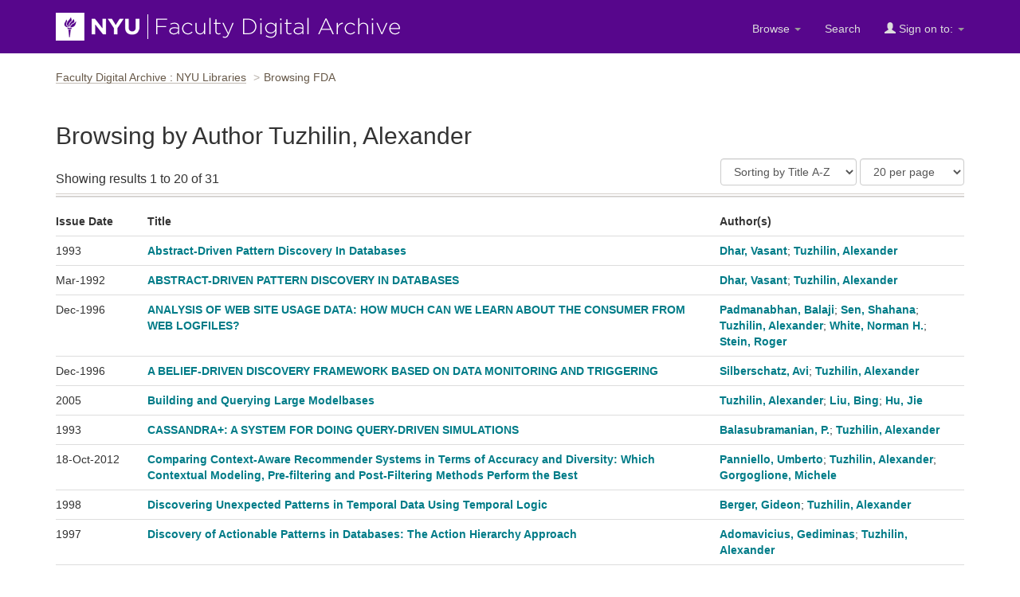

--- FILE ---
content_type: text/html;charset=UTF-8
request_url: https://archive.nyu.edu/browse?type=author&value=Tuzhilin%2C+Alexander
body_size: 21327
content:


















<!DOCTYPE html>
<html lang="en">
    <head>
        <title>Browsing FDA : Faculty Digital Archive : NYU Libraries</title>
        <meta http-equiv="Content-Type" content="text/html; charset=UTF-8" />
        <meta name="Generator" content="DSpace 5.4" />
        <meta name="viewport" content="width=device-width, initial-scale=1.0">
        <link rel="shortcut icon" href="/favicon.ico" type="image/x-icon"/>
        <link rel="stylesheet" href="/static/css/jquery-ui-1.10.3.custom/redmond/jquery-ui-1.10.3.custom.css" type="text/css" />
        <link rel="stylesheet" href="/static/css/bootstrap/bootstrap.min.css" type="text/css" />
        <link rel="stylesheet" href="/static/css/bootstrap/dspace-theme.css" type="text/css" />

        <link rel="search" type="application/opensearchdescription+xml" href="/open-search/description.xml" title="DSpace"/>

        
    <script type='text/javascript' src="/static/js/jquery/jquery-1.10.2.min.js"></script>
    <script type='text/javascript' src='/static/js/jquery/jquery-ui-1.10.3.custom.min.js'></script>
    <script type='text/javascript' src='/static/js/bootstrap/bootstrap.min.js'></script>
    <script type='text/javascript' src='/static/js/holder.js'></script>
    <script type="text/javascript" src="/utils.js"></script>
    <script type="text/javascript" src="/static/js/choice-support.js"> </script>

    
     <!-- Google tag (gtag.js) -->
<script async src="https://www.googletagmanager.com/gtag/js?id=G-CD1NCN148W"></script>
<!-- Matomo -->
<script>
  var _paq = window._paq = window._paq || [];
  /* tracker methods like "setCustomDimension" should be called before "trackPageView" */
  _paq.push(['trackPageView']);
  _paq.push(['enableLinkTracking']);
  (function() {
    var u="https://nyulib.matomo.cloud/";
    _paq.push(['setTrackerUrl', u+'matomo.php']);
    _paq.push(['setSiteId', '16']);
    var d=document, g=d.createElement('script'), s=d.getElementsByTagName('script')[0];
    g.async=true; g.src='https://cdn.matomo.cloud/nyulib.matomo.cloud/matomo.js'; s.parentNode.insertBefore(g,s);
  })();
</script>
<!-- End Matomo Code -->
<script>
  window.dataLayer = window.dataLayer || [];
  function gtag(){dataLayer.push(arguments);}
  gtag('js', new Date());

  gtag('config', 'G-CD1NCN148W');
</script>
    
    

<!-- HTML5 shim and Respond.js IE8 support of HTML5 elements and media queries -->
<!--[if lt IE 9]>
  <script src="/static/js/html5shiv.js"></script>
  <script src="/static/js/respond.min.js"></script>
<![endif]-->
  
    </head>
    
    
    <body>
<a id="skip-nav" href="#content">Skip navigation</a>
<header class="navbar navbar-inverse">    
    
            <div class="container">
                























		<div class="navbar-header">
			<button aria-label="Toggle Menu" type="button" class="navbar-toggle" data-toggle="collapse" data-target=".navbar-collapse"> <span class="icon-bar"></span> <span class="icon-bar"></span> <span class="icon-bar"></span> </button>
			<a class="navbar-brand" href="/"><img height="35" width="432" src="/image/nyu_fda_logo.png" alt="FDA" /> </a> </div>
			<nav class="collapse navbar-collapse bs-navbar-collapse" >
			<div class="nav navbar-nav navbar-right">
				<ul class="nav navbar-nav navbar-right">

					<li class="dropdown"> <a href="/jspui" class="dropdown-toggle" data-toggle="dropdown">Browse <b class="caret"></b></a>

						<ul class="dropdown-menu">
							<li><a href="/community-list">Communities<br/>
								&amp;&nbsp;Collections</a></li>
							<li class="divider"></li>
							 <li class="dropdown-header">Browse Items by:</li>
																
																
																
																												<li><a href="/browse?type=dateissued">Issue Date</a></li>
																				
																												<li><a href="/browse?type=author">Author</a></li>
																				
																												<li><a href="/browse?type=title">Title</a></li>
																				
																												<li><a href="/browse?type=subject">Subject</a></li>
																				
																		
																

						</ul>
					</li>
					<li class=""><a href="/advanced-search">Search</a></li>
				
					<li class="dropdown">
				 
						 <a href="#" class="dropdown-toggle" data-toggle="dropdown"><span class="glyphicon glyphicon-user"></span> Sign on to: <b class="caret"></b></a>
				             
						 <ul class="dropdown-menu">
							 <li><a href="/mydspace">My FDA</a></li>
							 <li><a href="/subscribe">Receive email<br/>updates</a></li>
							 <li><a href="/profile">Edit Profile</a></li>

								
						 </ul>
					 </li>
 
				</ul>

			</div>
		</nav>

            </div>

<script type="text/javascript">
  var jQ = jQuery.noConflict();
  jQ(document).ready(function() {
      jQ(".fda-tree li").each(function( index ) {
        if (jQ( this ).find( "ul" ).length ){
           jQ( this ).addClass("has-sublist");
          jQ( this ).find( "ul" ).hide();
          var ArrowElement = jQ( '<a class="arrow" href="#">+</a>');
          jQ( this ).prepend( ArrowElement );
          ArrowElement.click(function(event){
            event.preventDefault();
            openstate = jQ(this ).siblings( "ul" ).is(":visible");
            if (!openstate) {
              jQ( this ).text("-");
              jQ( this ).addClass("isOpen");
              jQ( this ).siblings( "ul" ).slideDown("fast", function(){});
            } else {
               jQ( this ).removeClass("isOpen");
              jQ( this ).siblings( "ul" ).slideUp("fast");
              jQ( this ).text("+");
            }
          });
        } 
    });
  });
  </script>
</header>
<main id="content" tabindex="-1">
<!-- <div class="container">
    <div class="alert alert-warning" role="alert">
              <p>The NYU IT team is performing scheduled maintenance on the storage device that supports the Faculty Digital Archive on Wednesday, February 19th starting at 12:30pm EST and continuing though Thursday Februaru 19th. Contents will be available for viewing during this time. However, submitters will not be able to submit or edit items until this maintenance is complete. We apologize for this inconvenience.
        </p></div>
</div> -->

<div class="container">
                



  

<ol class="breadcrumb">

  <li><a href="/">Faculty Digital Archive : NYU Libraries</a></li>

<li>Browsing FDA</li>

</ol>

</div>                





        
<div class="container">
     


























	
	<header class="browseheader">
	<h1>Browsing  by Author Tuzhilin, Alexander</h1>

	
	
	
	

</header>
<div class="browse-list item-results">
	
	<div class="browselist-heading">

	

	<div class="start-to-finish-info flexset">
		Showing results 1 to 20 of 31
		</div>
			<div class="f1 flexset">
	
	<div id="browse_controls" class="discovery-pagination-controls">
		<form method="get" action="/browse">
		<input type="hidden" name="type" value="author"/>
<input type="hidden" name="value" value="Tuzhilin, Alexander"/>






		<select name="sort_by" id="sort_by" class="form-control" aria-label="Sort">
 				<option value="1" data-order="ASC"  selected="selected">Sorting by Title A-Z</option>
 				<option value="1" data-order="DESC" >Sorting by Title Z-A</option>
 				<option value="2" data-order="DESC" >Issue date newest</option>
 				<option value="2" data-order="ASC" 	>Issue date oldest</option>
 				<option value="3" data-order="DESC" >Submit date newest</option>
 				<option value="3" data-order="ASC" 	>Submit date oldest</option>
		</select>

		<input type="hidden" value="ASC" name="order" />
	
	
	<select name="rpp" id="rpp_select" class="form-control" aria-label="Results Per Page">
	
			<option value="5" >5 per page</option>
	
			<option value="10" >10 per page</option>
	
			<option value="15" >15 per page</option>
	
			<option value="20" selected="selected">20 per page</option>
	
			<option value="25" >25 per page</option>
	
			<option value="30" >30 per page</option>
	
			<option value="35" >35 per page</option>
	
			<option value="40" >40 per page</option>
	
			<option value="45" >45 per page</option>
	
			<option value="50" >50 per page</option>
	
			<option value="55" >55 per page</option>
	
			<option value="60" >60 per page</option>
	
			<option value="65" >65 per page</option>
	
			<option value="70" >70 per page</option>
	
			<option value="75" >75 per page</option>
	
			<option value="80" >80 per page</option>
	
			<option value="85" >85 per page</option>
	
			<option value="90" >90 per page</option>
	
			<option value="95" >95 per page</option>
	
			<option value="100" >100 per page</option>

	</select>


	<input type="submit" style="display:none" class="btn btn-default" name="submit_browse" value="Update"/>



	</form>
	</div>
	</div>



	</div>
	<div class ="discovery-result-results browse-list-list">
    
    
	<table class="table" >
<tr>
<th  id="t1" class="oddRowEvenCol">Issue Date</th><th  id="t2" class="oddRowOddCol">Title</th><th  id="t3" class="oddRowEvenCol">Author(s)</th></tr><tr><td headers="t1" class="evenRowEvenCol" >1993</td><td headers="t2" class="evenRowOddCol" ><a href="/handle/2451/14247">Abstract-Driven&#x20;Pattern&#x20;Discovery&#x20;In&#x20;Databases</a></td><td headers="t3" class="evenRowEvenCol" ><em><a href="/browse?type=author&amp;value=Dhar%2C+Vasant">Dhar,&#x20;Vasant</a>; <a href="/browse?type=author&amp;value=Tuzhilin%2C+Alexander">Tuzhilin,&#x20;Alexander</a></em></td></tr>
<tr><td headers="t1" class="oddRowEvenCol" >Mar-1992</td><td headers="t2" class="oddRowOddCol" ><a href="/handle/2451/14327">ABSTRACT-DRIVEN&#x20;PATTERN&#x20;DISCOVERY&#x20;IN&#x20;DATABASES</a></td><td headers="t3" class="oddRowEvenCol" ><em><a href="/browse?type=author&amp;value=Dhar%2C+Vasant">Dhar,&#x20;Vasant</a>; <a href="/browse?type=author&amp;value=Tuzhilin%2C+Alexander">Tuzhilin,&#x20;Alexander</a></em></td></tr>
<tr><td headers="t1" class="evenRowEvenCol" >Dec-1996</td><td headers="t2" class="evenRowOddCol" ><a href="/handle/2451/14202">ANALYSIS&#x20;OF&#x20;WEB&#x20;SITE&#x20;USAGE&#x20;DATA:&#x20;&#x20;HOW&#x20;MUCH&#x20;CAN&#x20;WE&#x20;LEARN&#x20;ABOUT&#x20;THE&#x20;CONSUMER&#x20;FROM&#x20;WEB&#x20;LOGFILES?</a></td><td headers="t3" class="evenRowEvenCol" ><em><a href="/browse?type=author&amp;value=Padmanabhan%2C+Balaji">Padmanabhan,&#x20;Balaji</a>; <a href="/browse?type=author&amp;value=Sen%2C+Shahana">Sen,&#x20;Shahana</a>; <a href="/browse?type=author&amp;value=Tuzhilin%2C+Alexander">Tuzhilin,&#x20;Alexander</a>; <a href="/browse?type=author&amp;value=White%2C+Norman+H.">White,&#x20;Norman&#x20;H.</a>; <a href="/browse?type=author&amp;value=Stein%2C+Roger">Stein,&#x20;Roger</a></em></td></tr>
<tr><td headers="t1" class="oddRowEvenCol" >Dec-1996</td><td headers="t2" class="oddRowOddCol" ><a href="/handle/2451/14382">A&#x20;BELIEF-DRIVEN&#x20;DISCOVERY&#x20;FRAMEWORK&#x20;BASED&#x20;ON&#x20;DATA&#x20;MONITORING&#x20;AND&#x20;TRIGGERING</a></td><td headers="t3" class="oddRowEvenCol" ><em><a href="/browse?type=author&amp;value=Silberschatz%2C+Avi">Silberschatz,&#x20;Avi</a>; <a href="/browse?type=author&amp;value=Tuzhilin%2C+Alexander">Tuzhilin,&#x20;Alexander</a></em></td></tr>
<tr><td headers="t1" class="evenRowEvenCol" >2005</td><td headers="t2" class="evenRowOddCol" ><a href="/handle/2451/14110">Building&#x20;and&#x20;Querying&#x20;Large&#x20;Modelbases</a></td><td headers="t3" class="evenRowEvenCol" ><em><a href="/browse?type=author&amp;value=Tuzhilin%2C+Alexander">Tuzhilin,&#x20;Alexander</a>; <a href="/browse?type=author&amp;value=Liu%2C+Bing">Liu,&#x20;Bing</a>; <a href="/browse?type=author&amp;value=Hu%2C+Jie">Hu,&#x20;Jie</a></em></td></tr>
<tr><td headers="t1" class="oddRowEvenCol" >1993</td><td headers="t2" class="oddRowOddCol" ><a href="/handle/2451/14274">CASSANDRA+:&#x20;A&#x20;SYSTEM&#x20;FOR&#x20;DOING&#x20;QUERY-DRIVEN&#x20;SIMULATIONS</a></td><td headers="t3" class="oddRowEvenCol" ><em><a href="/browse?type=author&amp;value=Balasubramanian%2C+P.">Balasubramanian,&#x20;P.</a>; <a href="/browse?type=author&amp;value=Tuzhilin%2C+Alexander">Tuzhilin,&#x20;Alexander</a></em></td></tr>
<tr><td headers="t1" class="evenRowEvenCol" >18-Oct-2012</td><td headers="t2" class="evenRowOddCol" ><a href="/handle/2451/31636">Comparing&#x20;Context-Aware&#x20;Recommender&#x20;Systems&#x20;in&#x20;Terms&#x20;of&#x20;Accuracy&#x20;and&#x0A;Diversity:&#x20;Which&#x20;Contextual&#x20;Modeling,&#x20;Pre-filtering&#x20;and&#x20;Post-Filtering&#x0A;Methods&#x20;Perform&#x20;the&#x20;Best</a></td><td headers="t3" class="evenRowEvenCol" ><em><a href="/browse?type=author&amp;value=Panniello%2C+Umberto">Panniello,&#x20;Umberto</a>; <a href="/browse?type=author&amp;value=Tuzhilin%2C+Alexander">Tuzhilin,&#x20;Alexander</a>; <a href="/browse?type=author&amp;value=Gorgoglione%2C+Michele">Gorgoglione,&#x20;Michele</a></em></td></tr>
<tr><td headers="t1" class="oddRowEvenCol" >1998</td><td headers="t2" class="oddRowOddCol" ><a href="/handle/2451/14294">Discovering&#x20;Unexpected&#x20;Patterns&#x20;in&#x20;Temporal&#x20;Data&#x20;Using&#x20;Temporal&#x20;Logic</a></td><td headers="t3" class="oddRowEvenCol" ><em><a href="/browse?type=author&amp;value=Berger%2C+Gideon">Berger,&#x20;Gideon</a>; <a href="/browse?type=author&amp;value=Tuzhilin%2C+Alexander">Tuzhilin,&#x20;Alexander</a></em></td></tr>
<tr><td headers="t1" class="evenRowEvenCol" >1997</td><td headers="t2" class="evenRowOddCol" ><a href="/handle/2451/14174">Discovery&#x20;of&#x20;Actionable&#x20;Patterns&#x20;in&#x20;Databases:&#x20;&#x20;The&#x20;Action&#x20;Hierarchy&#x20;Approach</a></td><td headers="t3" class="evenRowEvenCol" ><em><a href="/browse?type=author&amp;value=Adomavicius%2C+Gediminas">Adomavicius,&#x20;Gediminas</a>; <a href="/browse?type=author&amp;value=Tuzhilin%2C+Alexander">Tuzhilin,&#x20;Alexander</a></em></td></tr>
<tr><td headers="t1" class="oddRowEvenCol" >1993</td><td headers="t2" class="oddRowOddCol" ><a href="/handle/2451/14255">EXTENDING&#x20;TEMPORAL&#x20;LOGIC&#x20;TO&#x20;SUPPORT&#x20;HIGH-LEVEL&#x20;SIMULATIONS</a></td><td headers="t3" class="oddRowEvenCol" ><em><a href="/browse?type=author&amp;value=Tuzhilin%2C+Alexander">Tuzhilin,&#x20;Alexander</a></em></td></tr>
<tr><td headers="t1" class="evenRowEvenCol" >May-2019</td><td headers="t2" class="evenRowOddCol" ><a href="/handle/2451/61218">Hierarchical&#x20;Latent&#x20;Context&#x20;Representation&#x20;for&#x20;CARS</a></td><td headers="t3" class="evenRowEvenCol" ><em><a href="/browse?type=author&amp;value=Unger%2C+Moshe">Unger,&#x20;Moshe</a>; <a href="/browse?type=author&amp;value=Tuzhilin%2C+Alexander">Tuzhilin,&#x20;Alexander</a></em></td></tr>
<tr><td headers="t1" class="oddRowEvenCol" >5-Oct-2015</td><td headers="t2" class="oddRowOddCol" ><a href="/handle/2451/34278">In&#x20;CARSWe&#x20;Trust:&#x20;How&#x20;Context-Aware&#x20;Recommendations&#x20;Affect&#x20;Customers’&#x20;Trust&#x20;And&#x20;Other&#x20;Business&#x20;Performance&#x20;Measures&#x20;Of&#x20;Recommender&#x20;Systems</a></td><td headers="t3" class="oddRowEvenCol" ><em><a href="/browse?type=author&amp;value=Panniello%2C+Umberto">Panniello,&#x20;Umberto</a>; <a href="/browse?type=author&amp;value=Gorgoglione%2C+Michele">Gorgoglione,&#x20;Michele</a>; <a href="/browse?type=author&amp;value=Tuzhilin%2C+Alexander">Tuzhilin,&#x20;Alexander</a></em></td></tr>
<tr><td headers="t1" class="evenRowEvenCol" >13-Sep-2007</td><td headers="t2" class="evenRowOddCol" ><a href="/handle/2451/23402">Leveraging&#x20;Aggregate&#x20;Ratings&#x20;for&#x20;Better&#x20;Recommendations</a></td><td headers="t3" class="evenRowEvenCol" ><em><a href="/browse?type=author&amp;value=Umyarov%2C+Akhmed">Umyarov,&#x20;Akhmed</a>; <a href="/browse?type=author&amp;value=Tuzhilin%2C+Alexander">Tuzhilin,&#x20;Alexander</a></em></td></tr>
<tr><td headers="t1" class="oddRowEvenCol" >27-May-2009</td><td headers="t2" class="oddRowOddCol" ><a href="/handle/2451/28089">Leveraging&#x20;aggregate&#x20;ratings&#x20;for&#x20;improving&#x20;predictive&#x20;performance&#x20;of&#x20;recommender&#x20;systems</a></td><td headers="t3" class="oddRowEvenCol" ><em><a href="/browse?type=author&amp;value=Umyarov%2C+Akhmed">Umyarov,&#x20;Akhmed</a>; <a href="/browse?type=author&amp;value=Tuzhilin%2C+Alexander">Tuzhilin,&#x20;Alexander</a></em></td></tr>
<tr><td headers="t1" class="evenRowEvenCol" >Mar-1991</td><td headers="t2" class="evenRowOddCol" ><a href="/handle/2451/14361">MODELING&#x20;DYNAMICS&#x20;OF&#x20;DATABASES&#x20;WITH&#x20;RELATIONAL&#x20;DISCRETE&#x20;EVENT&#x20;SYSTEMS&#x20;AND&#x20;MODELS</a></td><td headers="t3" class="evenRowEvenCol" ><em><a href="/browse?type=author&amp;value=Tuzhilin%2C+Alexander">Tuzhilin,&#x20;Alexander</a>; <a href="/browse?type=author&amp;value=Kedem%2C+Zvi+M.">Kedem,&#x20;Zvi&#x20;M.</a></em></td></tr>
<tr><td headers="t1" class="oddRowEvenCol" >24-Mar-1993</td><td headers="t2" class="oddRowOddCol" ><a href="/handle/2451/14245">On&#x20;Completeness&#x20;of&#x20;Historical&#x20;Relational&#x20;Query&#x20;Languages</a></td><td headers="t3" class="oddRowEvenCol" ><em><a href="/browse?type=author&amp;value=Clifford%2C+James">Clifford,&#x20;James</a>; <a href="/browse?type=author&amp;value=Croker%2C+Albert">Croker,&#x20;Albert</a>; <a href="/browse?type=author&amp;value=Tuzhilin%2C+Alexander">Tuzhilin,&#x20;Alexander</a></em></td></tr>
<tr><td headers="t1" class="evenRowEvenCol" >Dec-1991</td><td headers="t2" class="evenRowOddCol" ><a href="/handle/2451/14398">ON&#x20;COMPLETENESS&#x20;OF&#x20;HISTORICAL&#x20;RELATIONAL&#x20;QUERY&#x20;LANGUAGES</a></td><td headers="t3" class="evenRowEvenCol" ><em><a href="/browse?type=author&amp;value=Clifford%2C+James">Clifford,&#x20;James</a>; <a href="/browse?type=author&amp;value=Croker%2C+Albert">Croker,&#x20;Albert</a>; <a href="/browse?type=author&amp;value=Tuzhilin%2C+Alexander">Tuzhilin,&#x20;Alexander</a></em></td></tr>
<tr><td headers="t1" class="oddRowEvenCol" >1995</td><td headers="t2" class="oddRowOddCol" ><a href="/handle/2451/14137">On&#x20;Data&#x20;Representation&#x20;and&#x20;Use&#x20;In&#x20;A&#x20;Temporal&#x20;Relational&#x20;DBMS</a></td><td headers="t3" class="oddRowEvenCol" ><em><a href="/browse?type=author&amp;value=Clifford%2C+James">Clifford,&#x20;James</a>; <a href="/browse?type=author&amp;value=Croker%2C+Albert">Croker,&#x20;Albert</a>; <a href="/browse?type=author&amp;value=Tuzhilin%2C+Alexander">Tuzhilin,&#x20;Alexander</a></em></td></tr>
<tr><td headers="t1" class="evenRowEvenCol" >19-Jun-2013</td><td headers="t2" class="evenRowOddCol" ><a href="/handle/2451/31832">On&#x20;Unexpectedness&#x20;in&#x20;Recommender&#x20;Systems:&#x20;Or&#x20;How&#x20;to&#x20;Better&#x20;Expect&#x20;the&#x20;Unexpected</a></td><td headers="t3" class="evenRowEvenCol" ><em><a href="/browse?type=author&amp;value=Adamopoulos%2C+Panagiotis">Adamopoulos,&#x20;Panagiotis</a>; <a href="/browse?type=author&amp;value=Tuzhilin%2C+Alexander">Tuzhilin,&#x20;Alexander</a></em></td></tr>
<tr><td headers="t1" class="oddRowEvenCol" >8-Oct-2013</td><td headers="t2" class="oddRowOddCol" ><a href="/handle/2451/31988">Probabilistic&#x20;Neighborhood&#x20;Selection&#x20;in&#x20;Collaborative&#x20;Filtering&#x20;Systems</a></td><td headers="t3" class="oddRowEvenCol" ><em><a href="/browse?type=author&amp;value=Adamopoulos%2C+Panagiotis">Adamopoulos,&#x20;Panagiotis</a>; <a href="/browse?type=author&amp;value=Tuzhilin%2C+Alexander">Tuzhilin,&#x20;Alexander</a></em></td></tr>
</table>

    
</div>
	
	<div class="text-center">
		Showing results 1 to 20 of 31

	



	&nbsp;<a class="pull-right" href="/browse?type=author&amp;sort_by=1&amp;order=ASC&amp;rpp=20&amp;etal=-1&amp;value=Tuzhilin%2C+Alexander&amp;offset=20">next&nbsp;&gt;</a>

	</div>
</div>
	
	
<script type="text/javascript">
	var jQ = jQuery.noConflict();
	jQ(document).ready(function() {
			jQ("#sort_by").change(function(){
				var direction = jQ(this).find("option:selected").attr('data-order');
				var hiddenfield = jQ(this).closest('form').find('input[name=order]');
				hiddenfield.val(direction);
				jQ(this).closest('form').trigger('submit');
			});
    	jQ("#rpp_select").change(function(){
       	jQ(this).closest('form').trigger('submit');
			});
	});
</script>		













            

</div>
</main>
            
<footer class="navbar navbar-inverse">
    <div class="footer-holder container">
    <div class="f-1"><a href="/about">About the Archive</a> | <a target="_blank" href="/help">Help</a> | <a href="/contact">Contact</a> | <a href="/about#rights">Rights</a> | <a href="https://www.nyu.edu/footer/accessibility.html" class="ext" target="_blank">Accessibility <span class="glyphicon glyphicon-new-window"></span></a></div>
    <div class="f-2">Powered by <a target="_blank" href="http://dlib.nyu.edu/dlts">NYU DLTS</a> and <a target="_blank" href="http://www.dspace.org">DSpace</a> </div>
    </div>
</footer>

    </body>
</html>
